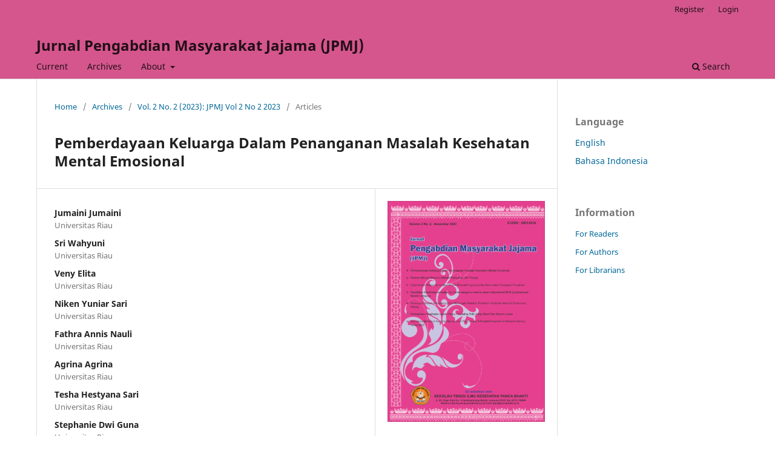

--- FILE ---
content_type: text/html; charset=utf-8
request_url: https://ejournal.pancabhakti.ac.id/index.php/jpmj/article/view/273
body_size: 5281
content:
<!DOCTYPE html>
<html lang="en-US" xml:lang="en-US">
<head>
	<meta charset="utf-8">
	<meta name="viewport" content="width=device-width, initial-scale=1.0">
	<title>
		Pemberdayaan Keluarga Dalam Penanganan Masalah  Kesehatan Mental Emosional
							| Jurnal Pengabdian Masyarakat Jajama (JPMJ)
			</title>

	
<meta name="generator" content="Open Journal Systems 3.3.0.22" />
<link rel="schema.DC" href="http://purl.org/dc/elements/1.1/" />
<meta name="DC.Creator.PersonalName" content="Jumaini Jumaini"/>
<meta name="DC.Creator.PersonalName" content="Sri Wahyuni"/>
<meta name="DC.Creator.PersonalName" content="Veny Elita"/>
<meta name="DC.Creator.PersonalName" content="Niken Yuniar Sari"/>
<meta name="DC.Creator.PersonalName" content="Fathra Annis Nauli"/>
<meta name="DC.Creator.PersonalName" content="Agrina Agrina"/>
<meta name="DC.Creator.PersonalName" content="Tesha Hestyana Sari"/>
<meta name="DC.Creator.PersonalName" content="Stephanie Dwi Guna"/>
<meta name="DC.Date.created" scheme="ISO8601" content="2023-12-31"/>
<meta name="DC.Date.dateSubmitted" scheme="ISO8601" content="2023-10-12"/>
<meta name="DC.Date.issued" scheme="ISO8601" content="2023-12-31"/>
<meta name="DC.Date.modified" scheme="ISO8601" content="2024-01-02"/>
<meta name="DC.Description" xml:lang="en" content="Kelurahan Sri Meranti, Kecamatan Rumbai Pesisir, Kota Pekanbaru merupakan salah satu wilayah kerja Puskesmas Umbansari. Wilayah Kelurahan ini berada di sepanjang tepian Sungai Siak dan termasuk wilayah Kotamadya Pekanbaru bagian pinggiran. Masyarakat wilayah ini sangat rentan mengalami berbagai masalah kesehatan mental emosional karena kehidupan sehari-hari yang penuh dengan tekanan/stress. Oleh karena itu, perlu di lakukan edukasi dan pelatihan tentang berbagai masalah kesehatan mental dan emosional dan cara penangannya dalam keluarga. Kegiatan pengabdian ini bertujuan untuk meningkatkan pengetahuan dengan memberikan pendidikan kesehatan dan memberikan pelatihan kepada keluarga untuk meningkatkan kemampuan dan keterampilan keluarga di wilayah Kelurahan Sri Meranti tentang identifikasi dan penanganan masalah kesehatan mental emosional secara sederhana. Pelaksanaan Pengabdian ini terdiri dari penyusunan proposal, pre test, edukasi, mempraktikkan relaksasi otot progresive, post test dan penyusunan laporan. Metode pelaksanaan kegiatan dengan metode berbasis kelompok dilakukan secara offline dengan mengunakan metode melalui ceramah, diskusi dan demonstrasi dan simulasi secara langsung. Hasil dari kegiatan ini didapatkan terjadi peningkatan pengetahuan mengenai masalah kesehatan mental emosional pada 23 orang peserta yaitu sebesar 16,7 poin. Seluruh peserta antusias dan bersemangat mengikuti semua rangkaian kegiatan. Peserta menyatakan bahwa kegiatan ini sangat bermanfaat sekali, karena masalah mental emosional seperti stress dan kecemasan yang mereka rasakan dalam kehidupan sehari-hari."/>
<meta name="DC.Format" scheme="IMT" content="application/pdf"/>
<meta name="DC.Identifier" content="273"/>
<meta name="DC.Identifier.pageNumber" content="59-65"/>
<meta name="DC.Identifier.DOI" content="10.47218/jpmj.v2i2.273"/>
<meta name="DC.Identifier.URI" content="https://ejournal.pancabhakti.ac.id/index.php/jpmj/article/view/273"/>
<meta name="DC.Language" scheme="ISO639-1" content="en"/>
<meta name="DC.Rights" content="Copyright (c) 2023 Jurnal Pengabdian Masyarakat Jajama (JPMJ)"/>
<meta name="DC.Rights" content=""/>
<meta name="DC.Source" content="Jurnal Pengabdian Masyarakat Jajama (JPMJ)"/>
<meta name="DC.Source.ISSN" content="2963-8534"/>
<meta name="DC.Source.Issue" content="2"/>
<meta name="DC.Source.Volume" content="2"/>
<meta name="DC.Source.URI" content="https://ejournal.pancabhakti.ac.id/index.php/jpmj"/>
<meta name="DC.Subject" xml:lang="en" content="Kesehatan Mental Emosional; Keluarga; Edukasi"/>
<meta name="DC.Title" content="Pemberdayaan Keluarga Dalam Penanganan Masalah  Kesehatan Mental Emosional"/>
<meta name="DC.Type" content="Text.Serial.Journal"/>
<meta name="DC.Type.articleType" content="Articles"/>
<meta name="gs_meta_revision" content="1.1"/>
<meta name="citation_journal_title" content="Jurnal Pengabdian Masyarakat Jajama (JPMJ)"/>
<meta name="citation_journal_abbrev" content="JPMJ"/>
<meta name="citation_issn" content="2963-8534"/> 
<meta name="citation_author" content="Jumaini Jumaini"/>
<meta name="citation_author_institution" content="Universitas Riau"/>
<meta name="citation_author" content="Sri Wahyuni"/>
<meta name="citation_author_institution" content="Universitas Riau"/>
<meta name="citation_author" content="Veny Elita"/>
<meta name="citation_author_institution" content="Universitas Riau"/>
<meta name="citation_author" content="Niken Yuniar Sari"/>
<meta name="citation_author_institution" content="Universitas Riau"/>
<meta name="citation_author" content="Fathra Annis Nauli"/>
<meta name="citation_author_institution" content="Universitas Riau"/>
<meta name="citation_author" content="Agrina Agrina"/>
<meta name="citation_author_institution" content="Universitas Riau"/>
<meta name="citation_author" content="Tesha Hestyana Sari"/>
<meta name="citation_author_institution" content="Universitas Riau"/>
<meta name="citation_author" content="Stephanie Dwi Guna"/>
<meta name="citation_author_institution" content="Universitas Riau"/>
<meta name="citation_title" content="Pemberdayaan Keluarga Dalam Penanganan Masalah  Kesehatan Mental Emosional"/>
<meta name="citation_language" content="en"/>
<meta name="citation_date" content="2023/12/31"/>
<meta name="citation_volume" content="2"/>
<meta name="citation_issue" content="2"/>
<meta name="citation_firstpage" content="59"/>
<meta name="citation_lastpage" content="65"/>
<meta name="citation_doi" content="10.47218/jpmj.v2i2.273"/>
<meta name="citation_abstract_html_url" content="https://ejournal.pancabhakti.ac.id/index.php/jpmj/article/view/273"/>
<meta name="citation_keywords" xml:lang="en" content="Kesehatan Mental Emosional; Keluarga; Edukasi"/>
<meta name="citation_pdf_url" content="https://ejournal.pancabhakti.ac.id/index.php/jpmj/article/download/273/154"/>
	<link rel="stylesheet" href="https://ejournal.pancabhakti.ac.id/index.php/jpmj/$$$call$$$/page/page/css?name=stylesheet" type="text/css" /><link rel="stylesheet" href="https://ejournal.pancabhakti.ac.id/index.php/jpmj/$$$call$$$/page/page/css?name=font" type="text/css" /><link rel="stylesheet" href="https://ejournal.pancabhakti.ac.id/lib/pkp/styles/fontawesome/fontawesome.css?v=3.3.0.22" type="text/css" />
</head>
<body class="pkp_page_article pkp_op_view" dir="ltr">

	<div class="pkp_structure_page">

				<header class="pkp_structure_head" id="headerNavigationContainer" role="banner">
						
 <nav class="cmp_skip_to_content" aria-label="Jump to content links">
	<a href="#pkp_content_main">Skip to main content</a>
	<a href="#siteNav">Skip to main navigation menu</a>
		<a href="#pkp_content_footer">Skip to site footer</a>
</nav>

			<div class="pkp_head_wrapper">

				<div class="pkp_site_name_wrapper">
					<button class="pkp_site_nav_toggle">
						<span>Open Menu</span>
					</button>
										<div class="pkp_site_name">
																<a href="						https://ejournal.pancabhakti.ac.id/index.php/jpmj/index
					" class="is_text">Jurnal Pengabdian Masyarakat Jajama (JPMJ)</a>
										</div>
				</div>

				
				<nav class="pkp_site_nav_menu" aria-label="Site Navigation">
					<a id="siteNav"></a>
					<div class="pkp_navigation_primary_row">
						<div class="pkp_navigation_primary_wrapper">
																				<ul id="navigationPrimary" class="pkp_navigation_primary pkp_nav_list">
								<li class="">
				<a href="https://ejournal.pancabhakti.ac.id/index.php/jpmj/issue/current">
					Current
				</a>
							</li>
								<li class="">
				<a href="https://ejournal.pancabhakti.ac.id/index.php/jpmj/issue/archive">
					Archives
				</a>
							</li>
															<li class="">
				<a href="https://ejournal.pancabhakti.ac.id/index.php/jpmj/about">
					About
				</a>
									<ul>
																					<li class="">
									<a href="https://ejournal.pancabhakti.ac.id/index.php/jpmj/about">
										About the Journal
									</a>
								</li>
																												<li class="">
									<a href="https://ejournal.pancabhakti.ac.id/index.php/jpmj/about/submissions">
										Submissions
									</a>
								</li>
																												<li class="">
									<a href="https://ejournal.pancabhakti.ac.id/index.php/jpmj/about/editorialTeam">
										Editorial Team
									</a>
								</li>
																												<li class="">
									<a href="https://ejournal.pancabhakti.ac.id/index.php/jpmj/about/privacy">
										Privacy Statement
									</a>
								</li>
																												<li class="">
									<a href="https://ejournal.pancabhakti.ac.id/index.php/jpmj/about/contact">
										Contact
									</a>
								</li>
																		</ul>
							</li>
			</ul>

				

																						<div class="pkp_navigation_search_wrapper">
									<a href="https://ejournal.pancabhakti.ac.id/index.php/jpmj/search" class="pkp_search pkp_search_desktop">
										<span class="fa fa-search" aria-hidden="true"></span>
										Search
									</a>
								</div>
													</div>
					</div>
					<div class="pkp_navigation_user_wrapper" id="navigationUserWrapper">
							<ul id="navigationUser" class="pkp_navigation_user pkp_nav_list">
								<li class="profile">
				<a href="https://ejournal.pancabhakti.ac.id/index.php/jpmj/user/register">
					Register
				</a>
							</li>
								<li class="profile">
				<a href="https://ejournal.pancabhakti.ac.id/index.php/jpmj/login">
					Login
				</a>
							</li>
			</ul>

					</div>
				</nav>
			</div><!-- .pkp_head_wrapper -->
		</header><!-- .pkp_structure_head -->

						<div class="pkp_structure_content has_sidebar">
			<div class="pkp_structure_main" role="main">
				<a id="pkp_content_main"></a>

<div class="page page_article">
			<nav class="cmp_breadcrumbs" role="navigation" aria-label="You are here:">
	<ol>
		<li>
			<a href="https://ejournal.pancabhakti.ac.id/index.php/jpmj/index">
				Home
			</a>
			<span class="separator">/</span>
		</li>
		<li>
			<a href="https://ejournal.pancabhakti.ac.id/index.php/jpmj/issue/archive">
				Archives
			</a>
			<span class="separator">/</span>
		</li>
					<li>
				<a href="https://ejournal.pancabhakti.ac.id/index.php/jpmj/issue/view/30">
					Vol. 2 No. 2 (2023): JPMJ Vol 2 No 2 2023
				</a>
				<span class="separator">/</span>
			</li>
				<li class="current" aria-current="page">
			<span aria-current="page">
									Articles
							</span>
		</li>
	</ol>
</nav>
	
		  	 <article class="obj_article_details">

		
	<h1 class="page_title">
		Pemberdayaan Keluarga Dalam Penanganan Masalah  Kesehatan Mental Emosional
	</h1>

	
	<div class="row">
		<div class="main_entry">

							<section class="item authors">
					<h2 class="pkp_screen_reader">Authors</h2>
					<ul class="authors">
											<li>
							<span class="name">
								Jumaini Jumaini
							</span>
															<span class="affiliation">
									Universitas Riau
																	</span>
																				</li>
											<li>
							<span class="name">
								Sri Wahyuni
							</span>
															<span class="affiliation">
									Universitas Riau
																	</span>
																				</li>
											<li>
							<span class="name">
								Veny Elita
							</span>
															<span class="affiliation">
									Universitas Riau
																	</span>
																				</li>
											<li>
							<span class="name">
								Niken Yuniar Sari
							</span>
															<span class="affiliation">
									Universitas Riau
																	</span>
																				</li>
											<li>
							<span class="name">
								Fathra Annis Nauli
							</span>
															<span class="affiliation">
									Universitas Riau
																	</span>
																				</li>
											<li>
							<span class="name">
								Agrina Agrina
							</span>
															<span class="affiliation">
									Universitas Riau
																	</span>
																				</li>
											<li>
							<span class="name">
								Tesha Hestyana Sari
							</span>
															<span class="affiliation">
									Universitas Riau
																	</span>
																				</li>
											<li>
							<span class="name">
								Stephanie Dwi Guna
							</span>
															<span class="affiliation">
									Universitas Riau
																	</span>
																				</li>
										</ul>
				</section>
			
																												<section class="item doi">
						<h2 class="label">
														DOI:
						</h2>
						<span class="value">
							<a href="https://doi.org/10.47218/jpmj.v2i2.273">
								https://doi.org/10.47218/jpmj.v2i2.273
							</a>
						</span>
					</section>
							
									<section class="item keywords">
				<h2 class="label">
										Keywords:
				</h2>
				<span class="value">
											Kesehatan Mental Emosional; Keluarga; Edukasi									</span>
			</section>
			
										<section class="item abstract">
					<h2 class="label">Abstract</h2>
					<p>Kelurahan Sri Meranti, Kecamatan Rumbai Pesisir, Kota Pekanbaru merupakan salah satu wilayah kerja Puskesmas Umbansari. Wilayah Kelurahan ini berada di sepanjang tepian Sungai Siak dan termasuk wilayah Kotamadya Pekanbaru bagian pinggiran. Masyarakat wilayah ini sangat rentan mengalami berbagai masalah kesehatan mental emosional karena kehidupan sehari-hari yang penuh dengan tekanan/stress. Oleh karena itu, perlu di lakukan edukasi dan pelatihan tentang berbagai masalah kesehatan mental dan emosional dan cara penangannya dalam keluarga. Kegiatan pengabdian ini bertujuan untuk meningkatkan pengetahuan dengan memberikan pendidikan kesehatan dan memberikan pelatihan kepada keluarga untuk meningkatkan kemampuan dan keterampilan keluarga di wilayah Kelurahan Sri Meranti tentang identifikasi dan penanganan masalah kesehatan mental emosional secara sederhana. Pelaksanaan Pengabdian ini terdiri dari penyusunan proposal, pre test, edukasi, mempraktikkan relaksasi otot progresive, post test dan penyusunan laporan. Metode pelaksanaan kegiatan dengan metode berbasis kelompok dilakukan secara offline dengan mengunakan metode melalui ceramah, diskusi dan demonstrasi dan simulasi secara langsung. Hasil dari kegiatan ini didapatkan terjadi peningkatan pengetahuan mengenai masalah kesehatan mental emosional pada 23 orang peserta yaitu sebesar 16,7 poin. Seluruh peserta antusias dan bersemangat mengikuti semua rangkaian kegiatan. Peserta menyatakan bahwa kegiatan ini sangat bermanfaat sekali, karena masalah mental emosional seperti stress dan kecemasan yang mereka rasakan dalam kehidupan sehari-hari.</p>
				</section>
			
			

																																																																				
						
		</div><!-- .main_entry -->

		<div class="entry_details">

										<div class="item cover_image">
					<div class="sub_item">
													<a href="https://ejournal.pancabhakti.ac.id/index.php/jpmj/issue/view/30">
								<img src="https://ejournal.pancabhakti.ac.id/public/journals/2/cover_issue_30_en_US.png" alt="">
							</a>
											</div>
				</div>
			
										<div class="item galleys">
					<h2 class="pkp_screen_reader">
						Downloads
					</h2>
					<ul class="value galleys_links">
													<li>
								
	
							

<a class="obj_galley_link pdf" href="https://ejournal.pancabhakti.ac.id/index.php/jpmj/article/view/273/154">

		
	pdf (Bahasa Indonesia)

	</a>
							</li>
											</ul>
				</div>
						
						<div class="item published">
				<section class="sub_item">
					<h2 class="label">
						Published
					</h2>
					<div class="value">
																			<span>2023-12-31</span>
																	</div>
				</section>
							</div>
			
										<div class="item citation">
					<section class="sub_item citation_display">
						<h2 class="label">
							How to Cite
						</h2>
						<div class="value">
							<div id="citationOutput" role="region" aria-live="polite">
								<div class="csl-bib-body">
  <div class="csl-entry">Jumaini, J., Wahyuni, S., Elita, V., Sari, N. Y., Nauli, F. A., Agrina, A., … Guna, S. D. (2023). Pemberdayaan Keluarga Dalam Penanganan Masalah Kesehatan Mental Emosional. <i>Jurnal Pengabdian Masyarakat Jajama (JPMJ)</i>, <i>2</i>(2), 59–65. https://doi.org/10.47218/jpmj.v2i2.273</div>
</div>
							</div>
							<div class="citation_formats">
								<button class="cmp_button citation_formats_button" aria-controls="cslCitationFormats" aria-expanded="false" data-csl-dropdown="true">
									More Citation Formats
								</button>
								<div id="cslCitationFormats" class="citation_formats_list" aria-hidden="true">
									<ul class="citation_formats_styles">
																					<li>
												<a
													rel="nofollow"
													aria-controls="citationOutput"
													href="https://ejournal.pancabhakti.ac.id/index.php/jpmj/citationstylelanguage/get/acm-sig-proceedings?submissionId=273&amp;publicationId=233"
													data-load-citation
													data-json-href="https://ejournal.pancabhakti.ac.id/index.php/jpmj/citationstylelanguage/get/acm-sig-proceedings?submissionId=273&amp;publicationId=233&amp;return=json"
												>
													ACM
												</a>
											</li>
																					<li>
												<a
													rel="nofollow"
													aria-controls="citationOutput"
													href="https://ejournal.pancabhakti.ac.id/index.php/jpmj/citationstylelanguage/get/acs-nano?submissionId=273&amp;publicationId=233"
													data-load-citation
													data-json-href="https://ejournal.pancabhakti.ac.id/index.php/jpmj/citationstylelanguage/get/acs-nano?submissionId=273&amp;publicationId=233&amp;return=json"
												>
													ACS
												</a>
											</li>
																					<li>
												<a
													rel="nofollow"
													aria-controls="citationOutput"
													href="https://ejournal.pancabhakti.ac.id/index.php/jpmj/citationstylelanguage/get/apa?submissionId=273&amp;publicationId=233"
													data-load-citation
													data-json-href="https://ejournal.pancabhakti.ac.id/index.php/jpmj/citationstylelanguage/get/apa?submissionId=273&amp;publicationId=233&amp;return=json"
												>
													APA
												</a>
											</li>
																					<li>
												<a
													rel="nofollow"
													aria-controls="citationOutput"
													href="https://ejournal.pancabhakti.ac.id/index.php/jpmj/citationstylelanguage/get/associacao-brasileira-de-normas-tecnicas?submissionId=273&amp;publicationId=233"
													data-load-citation
													data-json-href="https://ejournal.pancabhakti.ac.id/index.php/jpmj/citationstylelanguage/get/associacao-brasileira-de-normas-tecnicas?submissionId=273&amp;publicationId=233&amp;return=json"
												>
													ABNT
												</a>
											</li>
																					<li>
												<a
													rel="nofollow"
													aria-controls="citationOutput"
													href="https://ejournal.pancabhakti.ac.id/index.php/jpmj/citationstylelanguage/get/chicago-author-date?submissionId=273&amp;publicationId=233"
													data-load-citation
													data-json-href="https://ejournal.pancabhakti.ac.id/index.php/jpmj/citationstylelanguage/get/chicago-author-date?submissionId=273&amp;publicationId=233&amp;return=json"
												>
													Chicago
												</a>
											</li>
																					<li>
												<a
													rel="nofollow"
													aria-controls="citationOutput"
													href="https://ejournal.pancabhakti.ac.id/index.php/jpmj/citationstylelanguage/get/harvard-cite-them-right?submissionId=273&amp;publicationId=233"
													data-load-citation
													data-json-href="https://ejournal.pancabhakti.ac.id/index.php/jpmj/citationstylelanguage/get/harvard-cite-them-right?submissionId=273&amp;publicationId=233&amp;return=json"
												>
													Harvard
												</a>
											</li>
																					<li>
												<a
													rel="nofollow"
													aria-controls="citationOutput"
													href="https://ejournal.pancabhakti.ac.id/index.php/jpmj/citationstylelanguage/get/ieee?submissionId=273&amp;publicationId=233"
													data-load-citation
													data-json-href="https://ejournal.pancabhakti.ac.id/index.php/jpmj/citationstylelanguage/get/ieee?submissionId=273&amp;publicationId=233&amp;return=json"
												>
													IEEE
												</a>
											</li>
																					<li>
												<a
													rel="nofollow"
													aria-controls="citationOutput"
													href="https://ejournal.pancabhakti.ac.id/index.php/jpmj/citationstylelanguage/get/modern-language-association?submissionId=273&amp;publicationId=233"
													data-load-citation
													data-json-href="https://ejournal.pancabhakti.ac.id/index.php/jpmj/citationstylelanguage/get/modern-language-association?submissionId=273&amp;publicationId=233&amp;return=json"
												>
													MLA
												</a>
											</li>
																					<li>
												<a
													rel="nofollow"
													aria-controls="citationOutput"
													href="https://ejournal.pancabhakti.ac.id/index.php/jpmj/citationstylelanguage/get/turabian-fullnote-bibliography?submissionId=273&amp;publicationId=233"
													data-load-citation
													data-json-href="https://ejournal.pancabhakti.ac.id/index.php/jpmj/citationstylelanguage/get/turabian-fullnote-bibliography?submissionId=273&amp;publicationId=233&amp;return=json"
												>
													Turabian
												</a>
											</li>
																					<li>
												<a
													rel="nofollow"
													aria-controls="citationOutput"
													href="https://ejournal.pancabhakti.ac.id/index.php/jpmj/citationstylelanguage/get/vancouver?submissionId=273&amp;publicationId=233"
													data-load-citation
													data-json-href="https://ejournal.pancabhakti.ac.id/index.php/jpmj/citationstylelanguage/get/vancouver?submissionId=273&amp;publicationId=233&amp;return=json"
												>
													Vancouver
												</a>
											</li>
																			</ul>
																			<div class="label">
											Download Citation
										</div>
										<ul class="citation_formats_styles">
																							<li>
													<a href="https://ejournal.pancabhakti.ac.id/index.php/jpmj/citationstylelanguage/download/ris?submissionId=273&amp;publicationId=233">
														<span class="fa fa-download"></span>
														Endnote/Zotero/Mendeley (RIS)
													</a>
												</li>
																							<li>
													<a href="https://ejournal.pancabhakti.ac.id/index.php/jpmj/citationstylelanguage/download/bibtex?submissionId=273&amp;publicationId=233">
														<span class="fa fa-download"></span>
														BibTeX
													</a>
												</li>
																					</ul>
																	</div>
							</div>
						</div>
					</section>
				</div>
			
										<div class="item issue">

											<section class="sub_item">
							<h2 class="label">
								Issue
							</h2>
							<div class="value">
								<a class="title" href="https://ejournal.pancabhakti.ac.id/index.php/jpmj/issue/view/30">
									Vol. 2 No. 2 (2023): JPMJ Vol 2 No 2 2023
								</a>
							</div>
						</section>
					
											<section class="sub_item">
							<h2 class="label">
								Section
							</h2>
							<div class="value">
								Articles
							</div>
						</section>
					
									</div>
			
															
						
			

		</div><!-- .entry_details -->
	</div><!-- .row -->

</article>

	

</div><!-- .page -->

	</div><!-- pkp_structure_main -->

									<div class="pkp_structure_sidebar left" role="complementary" aria-label="Sidebar">
				<div class="pkp_block block_language">
	<h2 class="title">
		Language
	</h2>

	<div class="content">
		<ul>
							<li class="locale_en_US current" lang="en-US">
					<a href="https://ejournal.pancabhakti.ac.id/index.php/jpmj/user/setLocale/en_US?source=%2Findex.php%2Fjpmj%2Farticle%2Fview%2F273">
						English
					</a>
				</li>
							<li class="locale_id_ID" lang="id-ID">
					<a href="https://ejournal.pancabhakti.ac.id/index.php/jpmj/user/setLocale/id_ID?source=%2Findex.php%2Fjpmj%2Farticle%2Fview%2F273">
						Bahasa Indonesia
					</a>
				</li>
					</ul>
	</div>
</div><!-- .block_language -->
<div class="pkp_block block_information">
	<h2 class="title">Information</h2>
	<div class="content">
		<ul>
							<li>
					<a href="https://ejournal.pancabhakti.ac.id/index.php/jpmj/information/readers">
						For Readers
					</a>
				</li>
										<li>
					<a href="https://ejournal.pancabhakti.ac.id/index.php/jpmj/information/authors">
						For Authors
					</a>
				</li>
										<li>
					<a href="https://ejournal.pancabhakti.ac.id/index.php/jpmj/information/librarians">
						For Librarians
					</a>
				</li>
					</ul>
	</div>
</div>

			</div><!-- pkp_sidebar.left -->
			</div><!-- pkp_structure_content -->

<div class="pkp_structure_footer_wrapper" role="contentinfo">
	<a id="pkp_content_footer"></a>

	<div class="pkp_structure_footer">

					<div class="pkp_footer_content">
				<!-- Default Statcounter code for Pengabdian Masyarakat Jajama
http://ejournal.pancabhakti.ac.id/index.php/jpmj/ -->
<p>
<script type="text/javascript">// <![CDATA[
var sc_project=12980483; 
var sc_invisible=0; 
var sc_security="170f3df7"; 
var scJsHost = "https://";
document.write("<sc"+"ript type='text/javascript' src='" + scJsHost+
"statcounter.com/counter/counter.js'></"+"script>");
// ]]></script>
</p>
<noscript><div class="statcounter"><a title="Web Analytics"
href="https://statcounter.com/" target="_blank"><img class="statcounter"
src="https://c.statcounter.com/12980483/0/170f3df7/0/" alt="Web Analytics"
referrerPolicy="no-referrer-when-downgrade"></a></div></noscript><!-- End of Statcounter Code -->
<p><a href="https://statcounter.com/p12980483/?guest=1">View My Stats</a></p>
<p>Alamat Redaksi:<br>Program Studi Keperawatan Panca Bhakti Bandar Lampung<br>Jl.ZA. Pagar Alam No.14 Kel.Gedong Meneng, Kec.Raja Basa Bandar Lampung 35145<br>Telp (0721)786864, Fax (0721) 786864<br>Email: lppm@pancabhakti.ac.id</p>
<p><iframe style="border: 0;" tabindex="0" src="https://www.google.com/maps/embed?pb=!1m14!1m8!1m3!1d15889.073260545229!2d105.2481711!3d-5.375997!3m2!1i1024!2i768!4f13.1!3m3!1m2!1s0x0%3A0xcc3a7cfefda6235e!2sAkademi%20Kebidanan%20Panca%20Bhakti!5e0!3m2!1sen!2sid!4v1595980105684!5m2!1sen!2sid" width="800" height="200" frameborder="0" allowfullscreen="allowfullscreen"></iframe></p>
			</div>
		
		<div class="pkp_brand_footer" role="complementary">
			<a href="https://ejournal.pancabhakti.ac.id/index.php/jpmj/about/aboutThisPublishingSystem">
				<img alt="More information about the publishing system, Platform and Workflow by OJS/PKP." src="https://ejournal.pancabhakti.ac.id/templates/images/ojs_brand.png">
			</a>
		</div>
	</div>
</div><!-- pkp_structure_footer_wrapper -->

</div><!-- pkp_structure_page -->

<script src="https://ejournal.pancabhakti.ac.id/lib/pkp/lib/vendor/components/jquery/jquery.min.js?v=3.3.0.22" type="text/javascript"></script><script src="https://ejournal.pancabhakti.ac.id/lib/pkp/lib/vendor/components/jqueryui/jquery-ui.min.js?v=3.3.0.22" type="text/javascript"></script><script src="https://ejournal.pancabhakti.ac.id/plugins/themes/default/js/lib/popper/popper.js?v=3.3.0.22" type="text/javascript"></script><script src="https://ejournal.pancabhakti.ac.id/plugins/themes/default/js/lib/bootstrap/util.js?v=3.3.0.22" type="text/javascript"></script><script src="https://ejournal.pancabhakti.ac.id/plugins/themes/default/js/lib/bootstrap/dropdown.js?v=3.3.0.22" type="text/javascript"></script><script src="https://ejournal.pancabhakti.ac.id/plugins/themes/default/js/main.js?v=3.3.0.22" type="text/javascript"></script><script src="https://ejournal.pancabhakti.ac.id/plugins/generic/citationStyleLanguage/js/articleCitation.js?v=3.3.0.22" type="text/javascript"></script>


</body>
</html>
